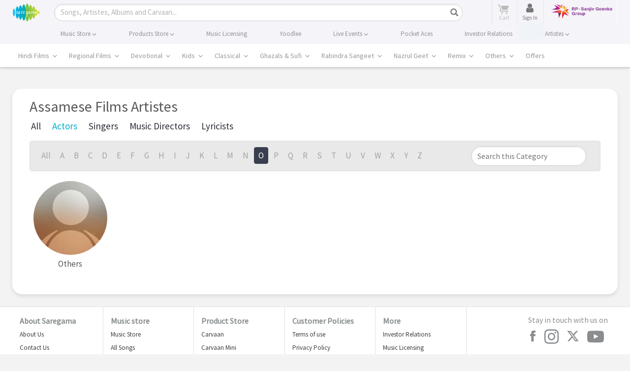

--- FILE ---
content_type: text/html; charset=utf-8
request_url: https://www.google.com/recaptcha/api2/aframe
body_size: 182
content:
<!DOCTYPE HTML><html><head><meta http-equiv="content-type" content="text/html; charset=UTF-8"></head><body><script nonce="BuNyolhAXwmScveiUkNMxg">/** Anti-fraud and anti-abuse applications only. See google.com/recaptcha */ try{var clients={'sodar':'https://pagead2.googlesyndication.com/pagead/sodar?'};window.addEventListener("message",function(a){try{if(a.source===window.parent){var b=JSON.parse(a.data);var c=clients[b['id']];if(c){var d=document.createElement('img');d.src=c+b['params']+'&rc='+(localStorage.getItem("rc::a")?sessionStorage.getItem("rc::b"):"");window.document.body.appendChild(d);sessionStorage.setItem("rc::e",parseInt(sessionStorage.getItem("rc::e")||0)+1);localStorage.setItem("rc::h",'1768932618459');}}}catch(b){}});window.parent.postMessage("_grecaptcha_ready", "*");}catch(b){}</script></body></html>